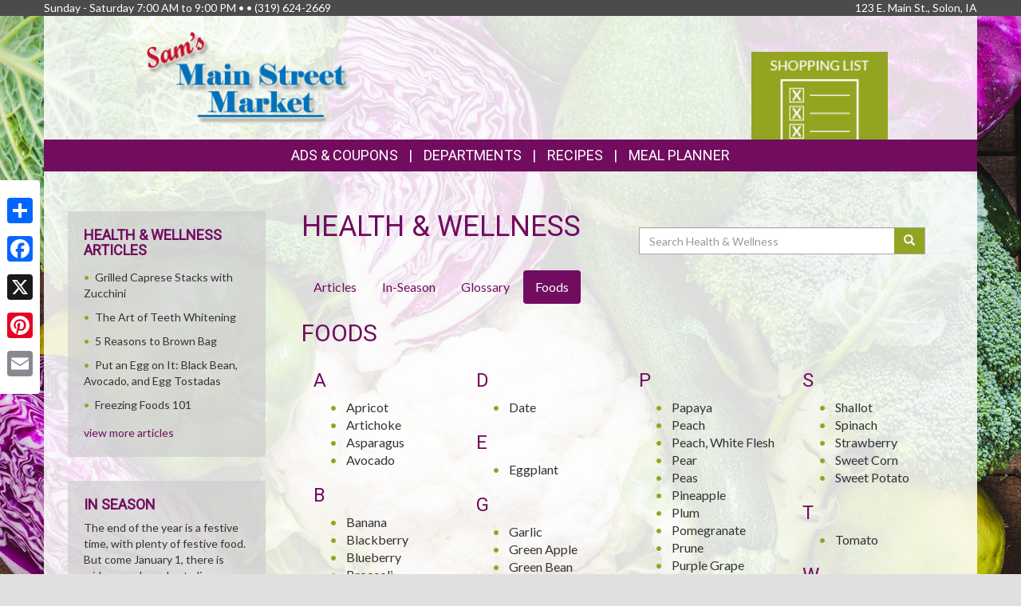

--- FILE ---
content_type: text/html; charset=UTF-8
request_url: https://samsmsm.com/health_wellness/foods
body_size: 11835
content:
<!DOCTYPE html>
<html lang="en">
<head>
    <meta charset="utf-8">
    <meta http-equiv="X-UA-Compatible" content="IE=edge">
    <meta name="viewport" content="width=device-width, initial-scale=1">
    <title>Sam&#039;s Main Street Market  | Health &amp; Wellness | Foods</title>

    <link rel="apple-touch-icon" sizes="180x180" href="/apple-touch-icon.png">
    <link rel="icon" type="image/png" sizes="32x32" href="/favicon-32x32.png">
    <link rel="icon" type="image/png" sizes="16x16" href="/favicon-16x16.png">
    <link rel="manifest" href="/site.webmanifest">
    <link rel="mask-icon" href="/safari-pinned-tab.svg" color="#5bbad5">
    <meta name="msapplication-TileColor" content="#da532c">
    <meta name="theme-color" content="#ffffff">

    <link rel="stylesheet" href="https://maxcdn.bootstrapcdn.com/bootstrap/3.3.7/css/bootstrap.min.css" integrity="sha384-BVYiiSIFeK1dGmJRAkycuHAHRg32OmUcww7on3RYdg4Va+PmSTsz/K68vbdEjh4u" crossorigin="anonymous">
    <link rel="stylesheet" href="https://maxcdn.bootstrapcdn.com/bootstrap/3.3.7/css/bootstrap-theme.min.css" integrity="sha384-rHyoN1iRsVXV4nD0JutlnGaslCJuC7uwjduW9SVrLvRYooPp2bWYgmgJQIXwl/Sp" crossorigin="anonymous">
    <link href="/vendor/Font-Awesome-4.4.0/css/font-awesome.min.css" rel="stylesheet" type="text/css" />

    <!--[if lt IE 9]>
    <script src="https://oss.maxcdn.com/html5shiv/3.7.3/html5shiv.min.js"></script>
    <script src="https://oss.maxcdn.com/respond/1.4.2/respond.min.js"></script>
    <![endif]-->

    <link rel="stylesheet" href="/template-2017/css/main.css?20240712">
    <link rel="stylesheet" href="/template-2017/css/components/feature_sections.css?20260120">
    <link type="text/css" href="/template-2017/css/components/mobileFixedNavbar.css?20240229" rel="stylesheet">
    <link type="text/css" href="/template-2017/css/components/social-share.css" rel="stylesheet">

    <link href="https://fonts.googleapis.com/css?family=Mr+Dafoe" rel="stylesheet">
<link href="https://fonts.googleapis.com/css?family=Lato" rel="stylesheet">
<link href="https://fonts.googleapis.com/css?family=Roboto" rel="stylesheet">

<style type="text/css">

/*
 * -----------------------------------
 *     html elements
 * -----------------------------------
 */

body {
    background: url(//files.mschost.net/wave/css/images/cabbagebroccolicauliflowerbackground_jpg.jpeg) #E2E0DF center center fixed no-repeat;
    background-size: cover;
}

body, html {
    color:#333;
}

h1, h2, h3, h4 {
    color:#710c5f;
}

a, a:link, a:active, a:visited, a:hover {
    color:#710c5f;
}

/*
 * -----------------------------------
 *      typeography
 * -----------------------------------
 */
body,html {
    font-family: 'Lato', Arial, Helvetica, sans-serif;
    font-size:14px;
}

h1, h2, h3, h4, .title {
    font-family: 'Roboto', Arial Narrow, Helvetica, Arial, sans-serif;
    font-weight:100;
    text-transform: uppercase;
}

.main_navigation li.nav_item {
  font-family: 'Roboto', Arial Narrow, Helvetica, Arial, sans-serif;
  line-height: 40px;
  font-size: 18px;
  font-weight:100;
  text-transform: uppercase;
}

@media (max-width: 992px) {
  .main_navigation li.nav_item{
    font-size: 17px;
  }
}
.main_navigation ul.dropdown-menu {
  font-weight:normal;
  text-transform: uppercase;
  font-family: 'Roboto', Arial Narrow, Helvetica, Arial, sans-serif;
  font-size: 14px;
  line-height: 14px;
}

.footer-title {
    font-size: 16px;
    color: #FFF;
}

/*
 * -----------------------------------
 *      class components
 * -----------------------------------
 */

.page-color, .title.page-color, a.page-color-link, a.page-color-link:link, a.page-color-link:active, a.page-color-link:visited, a.page-color-link:hover {
    color:#333;
}

.title, .title_color {
    color:#710c5f;
}

.inverse_header_color {
    background:#710c5f;
    color:#FFF;
}

.title_inverse_color {
    background:#d41bc6;
    color:#FFF;
}

.link_color {
    color:#710c5f;
}

.no-transform {
    text-transform: none;
}

.nav_color, .nav_color a {
    background:#710c5f;
    color:#FFF;
}

.nav_color a:focus, .nav_color a:hover {
    text-decoration: none;
}

.nav_color .dropdown-menu > li > a {
    color: #FFF;
}

.nav_color .dropdown-menu > li > a:focus, .nav_color .dropdown-menu > li > a:hover {
    background:#d41bc6;
}

.nav_hover_color > li > a:focus, .nav_hover_color > li > a:hover {
    text-decoration: none;
    background-color: #d41bc6;
}

.nav_hover_color > li > a {
    display: block;
}

.button_color {
    background:#93a420;
    border-color:#93a420;
    color:#FFF;
}

ul.button_color_list {
    list-style-type: none;
}

ul.button_color_list li:before {
    /* Unicode bullet symbol */
    content: '\2022 ';
    /* Bullet color */
    color: #93a420;
    padding-right: 0.5em;
}

ul.bullet_color_list {
    list-style-type: none;
}

ul.bullet_color_list li:before{
    /* Unicode bullet symbol */
    content: '\2022 ';
    /* Bullet color */
    color: #93a420;
    padding-right: 0.5em;
}

.bullet_color {
    color: #93a420;
}

.feature-section.theme-colored .feature-box.first .feature-box-background, .feature-box.first .feature-box-background.theme-colored {
    background-color: #93a420;
}
.feature-section.theme-colored .feature-box.second .feature-box-background, .feature-box.second .feature-box-background.theme-colored {
    background-color: #a41599;
}
.feature-section.theme-colored .feature-box.third .feature-box-background, .feature-box.third .feature-box-background.theme-colored {
    background-color: #40581d;
}

/*
 * -----------------------------------
 *      bootstrap overrides
 * -----------------------------------
 */
.nav-pills > li.active > a, .nav-pills > li.active > a:focus, .nav-pills > li.active > a:hover {
    color: #fff;
    background-color: #710c5f;
}

.nav > li > a:focus, .nav > li > a:hover {
    color: #fff;
    background-color: #d41bc6;
}

ul.pager a {
    color: #fff;
    background-color: #710c5f;
}

ul.pager a:focus, ul.pager a:hover {
    color: #fff;
    background-color: #d41bc6;
}

.pagination > .active > a, .pagination > .active > a:focus, .pagination > .active > a:hover, .pagination > .active > span, .pagination > .active > span:focus, .pagination > .active > span:hover {
    color: #fff;
    background-color: #710c5f;
    border-color: #710c5f;
}

.pagination > li > a, .pagination > li > span {
    color: #710c5f;
    background-color: #fff;
    border: 1px solid #ddd;
}

.search-box-widget .input-group-btn > .btn {
    background-color:#93a420;
}
/*
 * -----------------------------------
 *      sections
 * -----------------------------------
 */

#pageContainer {
    background:;
}

#pageContent {
    background:rgba(255,255,255,.85) !important;
}


/* if no header color and no wrapper color, use the page_bg-color */
header {
    background:rgba(255,255,255,.85) !important;
}


.swiper-button {
    
    color: #ccc;
}

.swiper-pagination .swiper-pagination-bullet-active {
    
    background: #ccc;
}

#storeAppFooterLogo {
    background-color: #43d4df;
}


#at4-share a.at-share-btn.at-svc-facebook .at-icon-wrapper {
    background-color: #93a420 !important;
}

#at4-share a.at-share-btn.at-svc-twitter .at-icon-wrapper {
    background-color: #a41599 !important;
}

#at4-share a.at-share-btn.at-svc-pinterest_share .at-icon-wrapper {
    background-color: #40581d !important;
}

#at4-share a.at-share-btn.at-svc-compact .at-icon-wrapper {
    background-color: #710c5f !important;
}

</style>

    <script>
var MSCWave = {
    publicApiUrl: "https://samsmsm.com",
    siteDomain: "samsmsm.com",
    siteId: 170182,
    normalizePagePath: function(page_path) {
        if(page_path.substr(0,1) !== '/') {
            page_path = '/' + page_path;
        }
        return page_path;
    },
    getAdminApiUrl: function(page_path) {
        return this.adminApiUrl + this.normalizePagePath(page_path);
    },
    getPublicApiUrl: function(page_path) {
        return this.publicApiUrl + this.normalizePagePath(page_path);
    },
    getWebUrl: function(page_path) {
        return "https://" + this.siteDomain + this.normalizePagePath(page_path);
    }
};
</script>
    <meta name="keywords" content="grocery store, supermarket, fresh produce, deli, local, independent grocer, meat, bakery">
<meta name="description" content="Sam&#039;s Main Street Market  proudly serves the Solon,IA area.  Come in for the best grocery experience in town.  We&#039;re open Sunday - Saturday 7:00 AM to 9:00 PM">

<meta name="referrer" content="always">

<meta name="geo.placename" content="Solon,IA">
<meta name="geo.region" content="US-IA">

        <link type="text/css" href="/template-2017/css/pages/health_wellness.css?20181127" rel="stylesheet">

    

    
</head>
<body>
    
        <!-- Social Media Share Buttons -->
    <div id="social-share-sidebar" class="a2a_kit a2a_kit_size_32 a2a_floating_style a2a_vertical_style">
        <a class="a2a_dd" href="https://www.addtoany.com/share"></a>
        <a class="a2a_button_facebook"></a>
        <a class="a2a_button_x"></a>
        <a class="a2a_button_pinterest"></a>
        <a class="a2a_button_email"></a>
    </div>
    <script defer src="https://static.addtoany.com/menu/page.js"></script>
    
    <aside id="topHeader" class="navbar-fixed-top hidden-sm hidden-xs" role="complementary" aria-label="Store Hours and Location">
    <div class="container">

        <div class="row">

            <div class="left_section" itemscope itemtype="//schema.org/LocalBusiness" aria-label="Store hours and phone number">
                <!-- Monday-Saturday 8:00 am - 7:00pm • Sunday 12:00 am - 4:00 pm • (480) 639-1200 -->
                Sunday - Saturday 7:00 AM to 9:00 PM • •
                <span itemprop="telephone">(319) 624-2669</span>
            </div>

            <div class="right_section" >
                                <div id="store_address" itemscope itemtype="//schema.org/LocalBusiness" aria-label="Store Address">
                123 E. Main St., Solon, IA
                </div>
                            </div>

        </div>

    </div>
</aside> <!-- /top_header -->

    <div id="pageContainer" class="container">

        <header>
            <div id="pageHeader" class="row hidden-xs">
                <div class="col-lg-10 col-lg-offset-1 col-md-12"> <!-- keeps content centered within page_wrap -->
                    <div class="page-header-left col-sm-6" itemscope itemtype="//schema.org/LocalBusiness" aria-label="Store Logo">
                <a href="//samsmsm.com" aria-label="Return to home page">
                    <img itemprop="image logo" class="logo" src="https://files.mschost.net/logos/location/5a84ca78db9a1_25ef87/samslogo.png" aria-hidden="true" alt="" role="presentation">
                </a>
            </div>

    <div class="page-header-right col-sm-6">

        <div class="row">
            <div class="col-sm-12">&nbsp;
            
            

            </div>
        </div>

        <!-- header feature section -->
                    <div id="feature-section-2400052" class="feature-section theme-colored template2017_header_section header-feature-section row ">
    <h2 class="sr-only">Top Features</h2> 
    <ul class="feature-section-container">

                    <li id="feature-box-1750063" class="feature-box template2017_header_section first one-wide" data-box-template="feature_sections.box_content.box_image_content">
    <style>
    #feature-box-1750063 .feature-box-background {
        background-image: url("https://files.mschost.net/wave/images/feature_boxes/template-2017-header/ShoppingList.png");
    }
    #feature-box-1750063 .feature-box-background .inner {
        padding-top: 64.285714285714%; /* height/width of image */
    }

    </style>

<h3 class="sr-only">Shopping List</h3>
<a href="/shopping_list/" target=_self class="">
    <div class="feature-box-background feature-box-image-4063 ">
        <span class="inner">Goto Shopping List</span>
    </div>
</a>
</li>
        
</div>
 
        
    </div>
                </div>
            </div>

            <div id="mobileHeader" class="row visible-xs" style="display:none;">
                <nav class="navbar navbar-default navbar-fixed-top mobile_top_navbar">
    <div class="container">
        <div class="navbar-header">
                        <button type="button" class="navbar-toggle collapsed" data-toggle="collapse" data-target="#mobile_nav_collapsible">
                <span class="sr-only">Toggle navigation</span>
                <span class="icon-bar"></span>
                <span class="icon-bar"></span>
                <span class="icon-bar"></span>
            </button>
            
            <!-- icons for mobile nav bar is a feature section: -->
            <div class="pull-right mobile-navbar-icons">
            <ul id="feature-section-2400053" class="nav navbar-nav mobile-bar pull-right ">
        <li id="feature-box-1750073" class="first one-wide">
    <a href="/shopping_list/">
    <a href="/shopping_list/" >
        <span class="menu-icon" style="background-image: url('https://files.mschost.net/wave/images/feature_boxes/template-2017-mobile-nav/ShoppingList_Icon_mobile_inverse.png')"></span>
        Shopping List
    </a>
</li>
        <li id="feature-box-1750074" class="second one-wide">
    <a href="/ads/">
    <a href="/ads/" >
        <span class="menu-icon" style="background-image: url('https://files.mschost.net/wave/images/feature_boxes/template-2017-mobile-nav/Ads_icon_mobile_inverse.png')"></span>
        Ads
    </a>
</li>
</ul>
 
            </div>

            <!-- logo -->
                        <a class="navbar-brand" href="//samsmsm.com" aria-label="Return to home page">
                            <img class="logo" src="https://files.mschost.net/logos/location/5a84ca78db9a1_25ef87/wave_website/samslogo.png" aria-hidden="true" alt="" role="presentation">
                        </a>
                    </div>

        <!-- collapse menu: -->
        <div id="mobile_nav_collapsible" class="navbar-collapse navbar-default collapse" itemscope itemtype="//schema.org/LocalBusiness">

                        <div class="collapsible-item address">
                                    <strong>Location:</strong> 123 E. Main St., Solon, IA
                    <a href="/location" style="padding-left: 10px;">Map <span class=" glyphicon glyphicon-map-marker"></span></a>
                            </div>

            <div class="collapsible-item store-hours">
                <strong>Hours: </strong>
                Sunday - Saturday 7:00 AM to 9:00 PM •
            </div>

            <div class="collapsible-item phone-number">
                <strong>Phone: </strong>
                <span itemprop="telephone">(319) 624-2669</span>
            </div>

            <div class="collapsible-item menu">
                <strong>Navigation: </strong>
                <nav>
    <h2 class="sr-only">Mobile Navigation</h2>
    <ul class="nav nav-default menu">
                    <li class="nav_item nav_item_28 ">
            Ads &amp; Coupons:
            <ul class="nav nav-default menu">
                                <li class="nav_item nav_item_28 ">
                    <a href="/ads" >Ad Specials</a>
                </li>
                                <li class="nav_item nav_item_28 ">
                    <a href="/coupons" >Online Coupons</a>
                </li>
                            </ul>
        </li>
                            <li class="nav_item nav_item_223 ">
            <a href="/content/smartmeals" target="">SmartMeals</a>
        </li>
                            <li class="nav_item nav_item_4 ">
            <a href="/jobs" target="">Career Opportunities</a>
        </li>
                            <li class="nav_item nav_item_2 ">
            <a href="/about" target="">About Us</a>
        </li>
                            <li class="nav_item nav_item_7 ">
            <a href="/recipes" target="">Recipes</a>
        </li>
                            <li class="nav_item nav_item_8 ">
            <a href="/health_wellness" target="">Health &amp; Wellness</a>
        </li>
                            <li class="nav_item nav_item_10 ">
            <a href="/news" target="">News</a>
        </li>
                            <li class="nav_item nav_item_12 ">
            <a href="/wine_pairing" target="">Wine Pairing</a>
        </li>
                            <li class="nav_item nav_item_13 ">
            <a href="/links" target="">Links Page</a>
        </li>
                            <li class="nav_item nav_item_16 ">
            <a href="/events" target="">Events</a>
        </li>
                            <li class="nav_item nav_item_15 ">
            <a href="/shopping_list" target="">Shopping List</a>
        </li>
                            <li class="nav_item nav_item_17 ">
            <a href="/planner" target="">Meal Planner</a>
        </li>
                            <li class="nav_item nav_item_19 ">
            <a href="/departments" target="">Departments</a>
        </li>
                            <li class="nav_item nav_item_22 ">
            <a href="/contact" target="">Contact</a>
        </li>
                </ul>
</nav>
             </div>

            <div class="collapsible-item close">
                <a data-toggle="collapse" data-target="#mobile_nav_collapsible" href="#">close</a>
            </div>

        </div>
        <!--/#mobile_nav_collapsible -->
    </div>
    <!--/.container -->
</nav>


            </div>

            <div id="mainNav" class="row hidden-xs">
                <nav class="navbar main_navigation">
    <h2 class="sr-only">Featured Links</h2>
    <ul class="inline-nav nav_color">
                    <li class="nav_item nav_item_28 dropdown">
            <a class="dropdown-toggle" href="#" data-toggle="dropdown" role="button" aria-haspopup="true" aria-expanded="false">Ads &amp; Coupons</a>
            <ul class="dropdown-menu nav_color">
                                <li>
                    <a href="/ads" target="">Ad Specials</a>
                </li>
                                <li>
                    <a href="/coupons" target="">Online Coupons</a>
                </li>
                            </ul>
        </li>
                            <li class="nav_item nav_item_29 dropdown">
            <a class="dropdown-toggle" href="#" data-toggle="dropdown" role="button" aria-haspopup="true" aria-expanded="false">Departments</a>
            <ul class="dropdown-menu nav_color">
                                <li>
                    <a href="/departments/service" target="">Store Services</a>
                </li>
                                <li>
                    <a href="/departments/meat" target="">Quality Meat</a>
                </li>
                                <li>
                    <a href="/departments/produce" target="">Bountiful Produce</a>
                </li>
                                <li>
                    <a href="/departments/bakery" target="">Fresh Bakery</a>
                </li>
                                <li>
                    <a href="/departments/deli" target="">Delectable Deli</a>
                </li>
                            </ul>
        </li>
                            <li class="nav_item nav_item_7">
            <a href="/recipes" target="">Recipes</a>
        </li>
                            <li class="nav_item nav_item_17">
            <a href="/planner" target="">Meal Planner</a>
        </li>
                </ul>
</nav>                 
            </div>
        </header>

        <div id="pageContent" class="row">

                <div class="col-md-9 col-md-push-3 content-main health_wellness">
        
    <main role="main" aria-labelledby="layout_title">

        <div class="col-md-6">
            <h1 id="layout_title">Health &amp; Wellness</h1>
        </div>

        <div class="search-box-widget col-md-6 col-sm-12">
            <form action="/health_wellness/search" method="GET" role="search" class="form-inline" style="margin-bottom: 20px;">
                <div class="input-group" style="margin-top: 20px;width: 100%">
                    <label class="sr-only" for="hw-srch-input">Search</label>
                    <input class="form-control" placeholder="Search Health &amp; Wellness" name="srch" value="" id="hw-srch-input" type="text" aria-label="Search Health &amp; Wellness">
                    <div class="input-group-btn">
                        <button class="btn button_color" type="submit" aria-label="Submit your search"><span class="glyphicon glyphicon-search" aria-hidden="true" role="presentation"></span></button>
                    </div>
                </div>
            </form>
        </div>

        <div class="col-xs-12">
        <nav role="navigation" class="health_wellness_subnav" aria-label="Choose a section in health and wellness">
    <ul class="nav nav-pills" role="tablist">
        <li role="presentation" class=""><a href="/health_wellness/articles" role="tab" aria-selected="false">Articles</a></li>
        <li role="presentation" class=""><a href="/health_wellness/in-season" role="tab" aria-selected="false">In-Season</a></li>
        <li role="presentation" class=""><a href="/health_wellness/glossary" role="tab" aria-selected="false">Glossary</a></li>
        <li role="presentation" class="active"><a href="/health_wellness/foods" role="tab" aria-selected="true">Foods</a></li>
        
    </ul>
</nav>
        </div>

        <div class="col-xs-12">
        
<h2>Foods</h2>


<div class="foods-list">
    <ul class='foods-list-columns'>
            <li class="foods-list-column">
            <div class="col-md-3 col-sm-6 col-xs-12 glossBox">
                <ul class="foods-list-sections">
                                    
                                        <li class="foods-list-section">
                        <h3 class="foods-list-section-subheading">A</h3>
                        <ul class="foods-list-section-items bullet_color_list">
                    
                    
                                    
                    
                                                <li class="foods-list-section-item">
                                <a href="/health_wellness/foods/apricot" title="These sweet and juicy orange fruits can help fight maladies, including heart disease. Ounce for ounce, dried apricots, compared to..." class="page-color-link">Apricot</a>
                            </li>
                    
                                    
                    
                                                <li class="foods-list-section-item">
                                <a href="/health_wellness/foods/artichoke" title="Fat free and a good source of vitamin C, this tasty veggie also contains cynarin." class="page-color-link">Artichoke</a>
                            </li>
                    
                                    
                    
                                                <li class="foods-list-section-item">
                                <a href="/health_wellness/foods/asparagus" title="With 60% RDI of folic acid, asparagus is also a great source of vitamins A and C, as well as..." class="page-color-link">Asparagus</a>
                            </li>
                    
                                    
                    
                                                <li class="foods-list-section-item">
                                <a href="/health_wellness/foods/avocado" title="With a healthy content of folate, avocados are also one of the best sources of heart-healthy monounsaturated fat." class="page-color-link">Avocado</a>
                            </li>
                    
                                                            
                        </ul>
                    </li>
                    
                                        <li class="foods-list-section">
                        <h3 class="foods-list-section-subheading">B</h3>
                        <ul class="foods-list-section-items bullet_color_list">
                    
                    
                                    
                    
                                                <li class="foods-list-section-item">
                                <a href="/health_wellness/foods/banana" title="A favorite white fruit, bananas contain 11%RDI of potassium, are a source of vitamin B6, and provide 1.6 grams of..." class="page-color-link">Banana</a>
                            </li>
                    
                                    
                    
                                                <li class="foods-list-section-item">
                                <a href="/health_wellness/foods/blackberry" title="High in fiber and folate, blackberries are also a good source of vitamin C and contain small amounts of iron,..." class="page-color-link">Blackberry</a>
                            </li>
                    
                                    
                    
                                                <li class="foods-list-section-item">
                                <a href="/health_wellness/foods/blueberry" title="Blueberries can help reduce the risk of urinary tract infection, and their high antioxidant level helps reduce the buildup of..." class="page-color-link">Blueberry</a>
                            </li>
                    
                                    
                    
                                                <li class="foods-list-section-item">
                                <a href="/health_wellness/foods/broccoli" title="A good source of vitamin A, this healthy green veggie is a source of folate, and supplies 220% recommended daily..." class="page-color-link">Broccoli</a>
                            </li>
                    
                                                            
                        </ul>
                    </li>
                    
                                        <li class="foods-list-section">
                        <h3 class="foods-list-section-subheading">C</h3>
                        <ul class="foods-list-section-items bullet_color_list">
                    
                    
                                    
                    
                                                <li class="foods-list-section-item">
                                <a href="/health_wellness/foods/cabbage" title="Contributing potassium, folate and beta carotene to the diet, half a head of cabbage also contains 70% RDI of vitamin..." class="page-color-link">Cabbage</a>
                            </li>
                    
                                    
                    
                                                <li class="foods-list-section-item">
                                <a href="/health_wellness/foods/cantaloupe" title="This sweet and juicy melon has a high amount of beta-carotene, which coverts to 100% the recommended daily intake for..." class="page-color-link">Cantaloupe</a>
                            </li>
                    
                                    
                    
                                                <li class="foods-list-section-item">
                                <a href="/health_wellness/foods/carrot" title="An excellent source of vitamin A, carrots are also high in carotenoids." class="page-color-link">Carrot</a>
                            </li>
                    
                                    
                    
                                                <li class="foods-list-section-item">
                                <a href="/health_wellness/foods/cauliflower" title="With folate, potassium and vitamin B6, cauliflower  contains bioflavonoids and indoles, and supplies 100%RDI of vitamin C." class="page-color-link">Cauliflower</a>
                            </li>
                    
                                    
                    
                                                <li class="foods-list-section-item">
                                <a href="/health_wellness/foods/cherry" title="Fat free and low in calories, cherries are  high in potassium, vitamin C and B complex. They&#039;re also a sweet..." class="page-color-link">Cherry</a>
                            </li>
                    
                                    
                    
                                                <li class="foods-list-section-item">
                                <a href="/health_wellness/foods/cranberry" title="Terrifically tart, these scarlet-colored berries are a good source of an antioxidant compound called elagic acid, and contain flavonoids, quercetin..." class="page-color-link">Cranberry</a>
                            </li>
                    
                                    
                    
                                                <li class="foods-list-section-item">
                                <a href="/health_wellness/foods/cucumber" title="Cucumbers contain folate, potassium and terpenes, which are phytochemicals that stimulate anticancer enzymes. They&#039;re a low-calorie source of vitamin C,..." class="page-color-link">Cucumber</a>
                            </li>
                    
                                </ul>
            </div>
        </li>
            <li class="foods-list-column">
            <div class="col-md-3 col-sm-6 col-xs-12 glossBox">
                <ul class="foods-list-sections">
                                    
                                        <li class="foods-list-section">
                        <h3 class="foods-list-section-subheading">D</h3>
                        <ul class="foods-list-section-items bullet_color_list">
                    
                    
                                    
                    
                                                <li class="foods-list-section-item">
                                <a href="/health_wellness/foods/date" title="An excellent source of iron and potassium, dates can help fight anemia and fatigue, and contain folate and vitamin B6." class="page-color-link">Date</a>
                            </li>
                    
                                                            
                        </ul>
                    </li>
                    
                                        <li class="foods-list-section">
                        <h3 class="foods-list-section-subheading">E</h3>
                        <ul class="foods-list-section-items bullet_color_list">
                    
                    
                                    
                    
                                                <li class="foods-list-section-item">
                                <a href="/health_wellness/foods/eggplant" title="With only 25 calories per serving, healthy eggplant also contains dietary fiber, vitamin C, iron and potassium." class="page-color-link">Eggplant</a>
                            </li>
                    
                                                            
                        </ul>
                    </li>
                    
                                        <li class="foods-list-section">
                        <h3 class="foods-list-section-subheading">G</h3>
                        <ul class="foods-list-section-items bullet_color_list">
                    
                    
                                    
                    
                                                <li class="foods-list-section-item">
                                <a href="/health_wellness/foods/garlic" title="Garlic contains allyl sulfides, which can depress the growth of human cancer cells. Garlic can also protect against tumors and..." class="page-color-link">Garlic</a>
                            </li>
                    
                                    
                    
                                                <li class="foods-list-section-item">
                                <a href="/health_wellness/foods/green apple" title="Eating 3 grams of soluble fiber a day can help protect against heart disease, and lower cholesterol levels. One large..." class="page-color-link">Green Apple</a>
                            </li>
                    
                                    
                    
                                                <li class="foods-list-section-item">
                                <a href="/health_wellness/foods/green bean" title="With folate and the phytochemicals coumarin and quercetin, which are thought to reduce incidences of cancer, green beans are also..." class="page-color-link">Green Bean</a>
                            </li>
                    
                                    
                    
                                                <li class="foods-list-section-item">
                                <a href="/health_wellness/foods/green grape" title="Green grapes contain phytochemicals that serve as antioxidants, which are believed to prevent cell damage. Grapes also supply 25% RDI..." class="page-color-link">Green Grape</a>
                            </li>
                    
                                    
                    
                                                <li class="foods-list-section-item">
                                <a href="/health_wellness/foods/green pepper" title="Peppers that are deeply green in color contain bioflavonoids and phenolic acids. They&#039;re also an excellent source of vitamin C!" class="page-color-link">Green Pepper</a>
                            </li>
                    
                                                            
                        </ul>
                    </li>
                    
                                        <li class="foods-list-section">
                        <h3 class="foods-list-section-subheading">H</h3>
                        <ul class="foods-list-section-items bullet_color_list">
                    
                    
                                    
                    
                                                <li class="foods-list-section-item">
                                <a href="/health_wellness/foods/honeydew" title="High in potassium, sweet honeydew also has 45% RDI of vitamin C." class="page-color-link">Honeydew</a>
                            </li>
                    
                                                            
                        </ul>
                    </li>
                    
                                        <li class="foods-list-section">
                        <h3 class="foods-list-section-subheading">K</h3>
                        <ul class="foods-list-section-items bullet_color_list">
                    
                    
                                    
                    
                                                <li class="foods-list-section-item">
                                <a href="/health_wellness/foods/kiwi" title="A leading source of potassium, and a good source of vitamin E, folic acid, copper and manganese, kiwi is also..." class="page-color-link">Kiwi</a>
                            </li>
                    
                                                            
                        </ul>
                    </li>
                    
                                        <li class="foods-list-section">
                        <h3 class="foods-list-section-subheading">L</h3>
                        <ul class="foods-list-section-items bullet_color_list">
                    
                    
                                    
                    
                                                <li class="foods-list-section-item">
                                <a href="/health_wellness/foods/lettuce" title="Leaf lettuce offers 40% RDI of vitamin A. Lettuce such as Romaine also contains folate. These are some healthy greens!" class="page-color-link">Lettuce</a>
                            </li>
                    
                                                            
                        </ul>
                    </li>
                    
                                        <li class="foods-list-section">
                        <h3 class="foods-list-section-subheading">M</h3>
                        <ul class="foods-list-section-items bullet_color_list">
                    
                    
                                    
                    
                                                <li class="foods-list-section-item">
                                <a href="/health_wellness/foods/mango" title="Mangoes, another favorite orange fruit, rank third behind Papaya for nutrient density, and are a source of vitamin C. They..." class="page-color-link">Mango</a>
                            </li>
                    
                                    
                    
                                                <li class="foods-list-section-item">
                                <a href="/health_wellness/foods/mushroom" title="Containing pantothenate, riboflavin and terpenes, mushrooms are a source of niacin, copper and selenium." class="page-color-link">Mushroom</a>
                            </li>
                    
                                                            
                        </ul>
                    </li>
                    
                                        <li class="foods-list-section">
                        <h3 class="foods-list-section-subheading">N</h3>
                        <ul class="foods-list-section-items bullet_color_list">
                    
                    
                                    
                    
                                                <li class="foods-list-section-item">
                                <a href="/health_wellness/foods/nectarine" title="These sweet and juicy orange fruits can help fight maladies, including heart disease. Nectarines are a source of vitamin C..." class="page-color-link">Nectarine</a>
                            </li>
                    
                                    
                    
                                                <li class="foods-list-section-item">
                                <a href="/health_wellness/foods/nectarine, white flesh" title="Juicy white nectarines have higher levels of dietary fibers than their orange relatives." class="page-color-link">Nectarine, White Flesh</a>
                            </li>
                    
                                                            
                        </ul>
                    </li>
                    
                                        <li class="foods-list-section">
                        <h3 class="foods-list-section-subheading">O</h3>
                        <ul class="foods-list-section-items bullet_color_list">
                    
                    
                                    
                    
                                                <li class="foods-list-section-item">
                                <a href="/health_wellness/foods/onion" title="In the same family as garlic, white onions are high in vitamin C and contain quercitin. The oil found in..." class="page-color-link">Onion</a>
                            </li>
                    
                                    
                    
                                                <li class="foods-list-section-item">
                                <a href="/health_wellness/foods/orange" title="With folate and potassium, oranges are also a source of calcium, magnesium and fiber, as well as flavonoids such as..." class="page-color-link">Orange</a>
                            </li>
                    
                                </ul>
            </div>
        </li>
            <li class="foods-list-column">
            <div class="col-md-3 col-sm-6 col-xs-12 glossBox">
                <ul class="foods-list-sections">
                                    
                                        <li class="foods-list-section">
                        <h3 class="foods-list-section-subheading">P</h3>
                        <ul class="foods-list-section-items bullet_color_list">
                    
                    
                                    
                    
                                                <li class="foods-list-section-item">
                                <a href="/health_wellness/foods/papaya" title="Papayas rank second in the list of most nutrient-dense fruits, with 150% recommended daily intake of vitamin C and 75%..." class="page-color-link">Papaya</a>
                            </li>
                    
                                    
                    
                                                <li class="foods-list-section-item">
                                <a href="/health_wellness/foods/peach" title="These sweet and juicy orange fruits can help fight maladies, including heart disease. Peaches offer a good amount of vitamin..." class="page-color-link">Peach</a>
                            </li>
                    
                                    
                    
                                                <li class="foods-list-section-item">
                                <a href="/health_wellness/foods/peach, white flesh" title="White flesh peaches are a good source of potassium." class="page-color-link">Peach, White Flesh</a>
                            </li>
                    
                                    
                    
                                                <li class="foods-list-section-item">
                                <a href="/health_wellness/foods/pear" title="Green pears have 4 grams of dietary fiber, along with vitamin C and 201 mg of potassium." class="page-color-link">Pear</a>
                            </li>
                    
                                    
                    
                                                <li class="foods-list-section-item">
                                <a href="/health_wellness/foods/peas" title="A good source of vitamin A, peas  contain the protein thiamine, as well as riboflavin, iron and potassium. Peas also..." class="page-color-link">Peas</a>
                            </li>
                    
                                    
                    
                                                <li class="foods-list-section-item">
                                <a href="/health_wellness/foods/pineapple" title="With valuable amounts of thiamin, folate, vitamin B6, iron and magnesium, pineapples are a delicious source of soluble fiber, and..." class="page-color-link">Pineapple</a>
                            </li>
                    
                                    
                    
                                                <li class="foods-list-section-item">
                                <a href="/health_wellness/foods/plum" title="High in vitamin C, plums contain some potassium, as well as riboflavin and other B vitamins." class="page-color-link">Plum</a>
                            </li>
                    
                                    
                    
                                                <li class="foods-list-section-item">
                                <a href="/health_wellness/foods/pomegranate" title="Supplying 8% of the recommended daily intake of carbohydrates, this cholesterol and fat free fruit is a good source of..." class="page-color-link">Pomegranate</a>
                            </li>
                    
                                    
                    
                                                <li class="foods-list-section-item">
                                <a href="/health_wellness/foods/prune" title="Very high in antioxidants and a good source of vitamin A, dried plums and raisins also contain vitamin E, potassium,..." class="page-color-link">Prune</a>
                            </li>
                    
                                    
                    
                                                <li class="foods-list-section-item">
                                <a href="/health_wellness/foods/purple grape" title="Free of fat, saturated fat, cholesterol and sodium, purple grapes are a healthy source of vitamin C, and are high..." class="page-color-link">Purple Grape</a>
                            </li>
                    
                                    
                    
                                                <li class="foods-list-section-item">
                                <a href="/health_wellness/foods/purple potato" title="Purple potatoes contain the antioxidant glutathione and all of the nutrients of other potatoes. And did you know that one..." class="page-color-link">Purple Potato</a>
                            </li>
                    
                                                            
                        </ul>
                    </li>
                    
                                        <li class="foods-list-section">
                        <h3 class="foods-list-section-subheading">R</h3>
                        <ul class="foods-list-section-items bullet_color_list">
                    
                    
                                    
                    
                                                <li class="foods-list-section-item">
                                <a href="/health_wellness/foods/radicchio" title="Low in calories and sodium, this flavorful red-leafed lettuce is a good source of vitamin C, and free of cholesterol..." class="page-color-link">Radicchio</a>
                            </li>
                    
                                    
                    
                                                <li class="foods-list-section-item">
                                <a href="/health_wellness/foods/raisin" title="Very high in antioxidants and a good source of vitamin A, dried plums and raisins also contain vitamin E, potassium,..." class="page-color-link">Raisin</a>
                            </li>
                    
                                    
                    
                                                <li class="foods-list-section-item">
                                <a href="/health_wellness/foods/red apple" title="Apples can help reduce the risk of many diseases, including cancer, asthma and heart disease. Apples are a great source..." class="page-color-link">Red Apple</a>
                            </li>
                    
                                    
                    
                                                <li class="foods-list-section-item">
                                <a href="/health_wellness/foods/red grapefruit" title="Red grapefruits supply 110% of the recommended daily intake of vitamin C! They are also a good source of vitamin..." class="page-color-link">Red Grapefruit</a>
                            </li>
                    
                                    
                    
                                                <li class="foods-list-section-item">
                                <a href="/health_wellness/foods/red grapes" title="A good source of vitamin C, red grapes contain the phytonutrients resveratrol, quercetin, anthocyanin and catechin, making them a nutritious..." class="page-color-link">Red Grapes</a>
                            </li>
                    
                                    
                    
                                                <li class="foods-list-section-item">
                                <a href="/health_wellness/foods/red pepper" title="Containing phytochemicals including coumarins, red peppers are also an excellent source of vitamins C and A." class="page-color-link">Red Pepper</a>
                            </li>
                    
                                </ul>
            </div>
        </li>
            <li class="foods-list-column">
            <div class="col-md-3 col-sm-6 col-xs-12 glossBox">
                <ul class="foods-list-sections">
                                    
                                        <li class="foods-list-section">
                        <h3 class="foods-list-section-subheading">S</h3>
                        <ul class="foods-list-section-items bullet_color_list">
                    
                    
                                    
                    
                                                <li class="foods-list-section-item">
                                <a href="/health_wellness/foods/shallot" title="Shallots contain allyl sulfides, which can depress the growth of human cancer cells." class="page-color-link">Shallot</a>
                            </li>
                    
                                    
                    
                                                <li class="foods-list-section-item">
                                <a href="/health_wellness/foods/spinach" title="Spinach contains 70% RDI of vitamin A, 25% of vitamin C and 20% of iron. These are some healthy greens!" class="page-color-link">Spinach</a>
                            </li>
                    
                                    
                    
                                                <li class="foods-list-section-item">
                                <a href="/health_wellness/foods/strawberry" title="Like all red fruits, strawberries contain lycopene and antioxidants. They\’re also a great source of vitamin C and do not..." class="page-color-link">Strawberry</a>
                            </li>
                    
                                    
                    
                                                <li class="foods-list-section-item">
                                <a href="/health_wellness/foods/sweet corn" title="This favorite yellow vegetable is high in vitamin A, and is also a good source of vitamins B and C..." class="page-color-link">Sweet Corn</a>
                            </li>
                    
                                    
                    
                                                <li class="foods-list-section-item">
                                <a href="/health_wellness/foods/sweet potato" title="Super nutritious with vitamins A and C, folate, iron, copper, calcium and fiber, sweet potatoes are loved for their flavor..." class="page-color-link">Sweet Potato</a>
                            </li>
                    
                                                            
                        </ul>
                    </li>
                    
                                        <li class="foods-list-section">
                        <h3 class="foods-list-section-subheading">T</h3>
                        <ul class="foods-list-section-items bullet_color_list">
                    
                    
                                    
                    
                                                <li class="foods-list-section-item">
                                <a href="/health_wellness/foods/tomato" title="Supplying 50% of the recommended daily intake of vitamin C and 20% of vitamin A, tomatoes are low in fat..." class="page-color-link">Tomato</a>
                            </li>
                    
                                                            
                        </ul>
                    </li>
                    
                                        <li class="foods-list-section">
                        <h3 class="foods-list-section-subheading">W</h3>
                        <ul class="foods-list-section-items bullet_color_list">
                    
                    
                                    
                    
                                                <li class="foods-list-section-item">
                                <a href="/health_wellness/foods/watermelon" title="Low in saturated fat and high in lycopene, sweet and juicy watermelon contains vitamin A, B6 and vitamin C." class="page-color-link">Watermelon</a>
                            </li>
                    
                                    
                    
                                                <li class="foods-list-section-item">
                                <a href="/health_wellness/foods/white potato" title="Packed with minerals such as niacin, iron, magnesium and some zinc, potatoes are a good source of vitamin B6 and..." class="page-color-link">White Potato</a>
                            </li>
                    
                                                            
                        </ul>
                    </li>
                    
                                        <li class="foods-list-section">
                        <h3 class="foods-list-section-subheading">Y</h3>
                        <ul class="foods-list-section-items bullet_color_list">
                    
                    
                                    
                    
                                                <li class="foods-list-section-item">
                                <a href="/health_wellness/foods/yellow potato" title="Did you know that yellow potatoes contain more potassium than bananas? They&#039;re also high in vitamin C, and a good..." class="page-color-link">Yellow Potato</a>
                            </li>
                    
                                </ul>
            </div>
        </li>
        </ul>
</div>

        </div>

    </main>
        <div class="clearfix"></div>
    </div>

    <div class="col-md-3 col-md-pull-9 content-left ">
        
            <aside class="left-sidebar health-articles" role="complementary" aria-labelledby="articles_sidebar_title">

    <h2 id="articles_sidebar_title">
    Health &amp;  Wellness Articles
    </h2>

    <ul class="list button_color_list">
            <li><a href="https://samsmsm.com/health_wellness/articles/314/grilled-caprese-stacks-with-zucchini">Grilled Caprese Stacks with Zucchini</a></li>
            <li><a href="https://samsmsm.com/health_wellness/articles/212/the-art-of-teeth-whitening">The Art of Teeth Whitening</a></li>
            <li><a href="https://samsmsm.com/health_wellness/articles/329/5-reasons-to-brown-bag">5 Reasons to Brown Bag</a></li>
            <li><a href="https://samsmsm.com/health_wellness/articles/344/put-an-egg-on-it-black-bean-avocado-and-egg-tostadas">Put an Egg on It: Black Bean, Avocado, and Egg Tostadas</a></li>
            <li><a href="https://samsmsm.com/health_wellness/articles/315/freezing-foods-101">Freezing Foods 101</a></li>
        </ul>

    <div>
        <a href="/health_wellness/articles" class="moreLink">view more articles</a>
    </div>

</aside>    
            <aside class="left-sidebar in-season" role="complementary" aria-labelledby="in_season_sidebar_title">
    <h2 id="in_season_sidebar_title">
        In Season
    </h2>

    <p style="">The end of the year is a festive time, with plenty of festive food. But come January 1, there is widespread resolve to live healthier lives, and make healthier choices about what, and how much we are eating. There is no need to sacrifice enjoyment of your food simply because you are shifting to a healthier menu. Work with winter&#039;s refreshing variety of fresh produce and add some new spices for flavor sensations that are sure to keep things interesting. </p><a href="/health_wellness/in-season">view in-season produce</a>
</aside>    
    <aside class="left-sidebar recipes" role="complementary" aria-labelledby="recipes_sidebar_title">

    <h2 id="recipes_sidebar_title">
        Seasonal Recipes
    </h2>

    <ul class="recipe-list button_color_list">
            <li><a rel="nofollow" href="https://samsmsm.com/recipes/13950/pot-roast-with-onions-carrots-and-potatoes">Pot Roast with Onions, Carrots and Potatoes</a></li>
            <li><a rel="nofollow" href="https://samsmsm.com/recipes/351/baked-potato-soup">Baked Potato Soup</a></li>
            <li><a rel="nofollow" href="https://samsmsm.com/recipes/19138/garlic-and-sage-roasted-pork">Garlic and Sage Roasted Pork</a></li>
            <li><a rel="nofollow" href="https://samsmsm.com/recipes/19449/delicious-hot-chocolate">Delicious Hot Chocolate</a></li>
            <li><a rel="nofollow" href="https://samsmsm.com/recipes/17726/hearty-pot-roast">Hearty Pot Roast</a></li>
            <li><a rel="nofollow" href="https://samsmsm.com/recipes/604/creamy-lentil-and-carrot-soup">Creamy Lentil and Carrot Soup</a></li>
        </ul>

</aside>

    <aside class="left-sidebar colors" role="complementary" aria-labelledby="colors_sidebar_title">
    <h2 id="colors_sidebar_title">
        Produce Color
    </h2>
    <p>Produce that share color often share health benefits. Learn about eating by color!</p>
    <ul class="produce-colors-list">
        <li class="blue"><a href="/health_wellness/colors/blue">Blue</a></li>
        <li class="red"><a href="/health_wellness/colors/red">Red</a></li>
        <li class="green"><a href="/health_wellness/colors/green">Green</a></li>
        <li class="white"><a href="/health_wellness/colors/white">White</a></li>
        <li class="orange"><a href="/health_wellness/colors/orange">Orange</a></li>
    </ul>
</aside>
            <aside class="left-sidebar glossary-terms" role="complementary" aria-labelledby="glossary_sidebar_title">
    <h2 id="glossary_sidebar_title">
        Glossary of Terms
    </h2>

    <ul class="list button_color_list">
            
                <li><a href="/health_wellness/glossary/phytochemicals">phytochemicals</a></li>
            
                <li><a href="/health_wellness/glossary/calcium">calcium</a></li>
            
                <li><a href="/health_wellness/glossary/flavonoids">flavonoids</a></li>
            
                <li><a href="/health_wellness/glossary/papain">papain</a></li>
            
                <li><a href="/health_wellness/glossary/manganese">manganese</a></li>
            
                <li><a href="/health_wellness/glossary/elegiac-acid">elegiac acid</a></li>
            
                <li><a href="/health_wellness/glossary/quercetin">quercetin</a></li>
            
                <li><a href="/health_wellness/glossary/b-complex">B complex</a></li>
            
                <li><a href="/health_wellness/glossary/monounsaturated-fat">monounsaturated fat</a></li>
            
                <li><a href="/health_wellness/glossary/pantothenic-acid">pantothenic acid</a></li>
        </ul>

    <a href="/health_wellness/glossary" class="moreLink">view all glossary terms</a>

</aside>    
        <div class="clearfix"></div>
    </div>
            <div class="clearfix"></div>

        </div>

    </div>
    <!-- /#pageContainer -->
    <div id="pageContainerSpacer"></div>

    

    <footer>

        <div class="container">

            <div class="row">
                <div class="footer_nav_container col-sm-7 hidden-sm hidden-xs">
                
                <nav class="footer-categorized-menu" aria-label="Full Site Menu">
    <h2 class="sr-only">Full Site Menu</h2>
    <ul class="col-sm-3">
                    <li class="nav_item nav_item_36">
            <div class="category-header">Our Store</div>
                        <ul class="group-list">
                                <li>
                    <a href="/about" target="" class="footer_nav_item_link">About Us</a>
                </li>
                                                <li>
                    <a href="/location" target="" class="footer_nav_item_link">Location</a>
                </li>
                                                <li>
                    <a href="/departments" target="" class="footer_nav_item_link">Departments</a>
                </li>
                                                <li>
                    <a href="/contact" target="" class="footer_nav_item_link">Contact</a>
                </li>
                                            </ul>
        </li>
                                        </ul>
            <ul class="col-sm-3">
                                        <li class="nav_item nav_item_37">
            <div class="category-header">Features</div>
                        <ul class="group-list">
                                <li>
                    <a href="/recipes" target="" class="footer_nav_item_link">Recipes</a>
                </li>
                                                <li>
                    <a href="/health_wellness" target="" class="footer_nav_item_link">Health &amp; Wellness</a>
                </li>
                                                <li>
                    <a href="/wine_pairing" target="" class="footer_nav_item_link">Wine Pairing</a>
                </li>
                                                <li>
                    <a href="/links" target="" class="footer_nav_item_link">Links Page</a>
                </li>
                                                <li>
                    <a href="/planner" target="" class="footer_nav_item_link">Meal Planner</a>
                </li>
                                                <li>
                    <a href="/shopping_list" target="" class="footer_nav_item_link">Shopping List</a>
                </li>
                                            </ul>
        </li>
                                        </ul>
            <ul class="col-sm-3">
                                        <li class="nav_item nav_item_28">
            <div class="category-header">Ads &amp; Coupons</div>
                        <ul class="group-list">
                                <li>
                    <a href="/ads" target="" class="footer_nav_item_link">Ad Specials</a>
                </li>
                                                <li>
                    <a href="/coupons" target="" class="footer_nav_item_link">Online Coupons</a>
                </li>
                                            </ul>
        </li>
                                    <li class="nav_item nav_item_10">
            <a class="footer_nav_item_link" href="/news" target="">News</a>
        </li>
                                            <li class="nav_item nav_item_16">
            <a class="footer_nav_item_link" href="/events" target="">Events</a>
        </li>
                                                </ul>
            <ul class="col-sm-3">
                                        <li class="nav_item nav_item_4">
            <a class="footer_nav_item_link" href="/jobs" target="">Career Opportunities</a>
        </li>
                                </ul>
</nav>
                 </div>

                                <div class="store_app_container col-md-3 col-xs-8 text-center">
                                            <section id="storeAppFooterNav" role="region" aria-label="Our Mobile App">
    <h2 class="footer-title col-xs-12 text-left">Download Our App</h2>

    <div class="col-md-5 col-xs-6">
        <img id="storeAppFooterLogo" src="https://nfc.mschost.net/images/Bright_Aisle_Logo.png" alt="Store app logo" />
    </div>

    <div class="col-md-7 col-xs-6">
        <a id="storeAppFooterAppleStoreLink" class="app_store_badge" href="https://itunes.apple.com/us/app/smartwhisk-grocery-shopping/id965368381" target="_blank" title="Download our mobile app from the Apple Store">
            <span class="sr-only">Download our mobile app from the Apple Store</span>
        </a>
    </div>

    <div class="col-md-7 col-xs-6">
        <a id="storeAppFooterGooglePlayLink" class="app_store_badge" href="https://play.google.com/store/apps/details?id=com.mediasolutionscorp.storeapp" target="_blank" title="Download our mobile app from Google Play">
            <span class="sr-only">Download our mobile app from Google Play</span>
        </a>
    </div>
</section>
                                    </div>
                
                <div class="social_icons_container col-md-2 col-xs-4 pull-right text-right">
                    <section id="socialMediaLinks" role="region" aria-label="Social Media Links">

    </section>
                </div>
            </div>

            <div class="row">
                <div class="footer_nav_container visible-sm" style="display:none;">
                
                <nav class="footer-categorized-menu" aria-label="Full Site Menu">
    <h2 class="sr-only">Full Site Menu</h2>
    <ul class="col-sm-3">
                    <li class="nav_item nav_item_36">
            <div class="category-header">Our Store</div>
                        <ul class="group-list">
                                <li>
                    <a href="/about" target="" class="footer_nav_item_link">About Us</a>
                </li>
                                                <li>
                    <a href="/location" target="" class="footer_nav_item_link">Location</a>
                </li>
                                                <li>
                    <a href="/departments" target="" class="footer_nav_item_link">Departments</a>
                </li>
                                                <li>
                    <a href="/contact" target="" class="footer_nav_item_link">Contact</a>
                </li>
                                            </ul>
        </li>
                                        </ul>
            <ul class="col-sm-3">
                                        <li class="nav_item nav_item_37">
            <div class="category-header">Features</div>
                        <ul class="group-list">
                                <li>
                    <a href="/recipes" target="" class="footer_nav_item_link">Recipes</a>
                </li>
                                                <li>
                    <a href="/health_wellness" target="" class="footer_nav_item_link">Health &amp; Wellness</a>
                </li>
                                                <li>
                    <a href="/wine_pairing" target="" class="footer_nav_item_link">Wine Pairing</a>
                </li>
                                                <li>
                    <a href="/links" target="" class="footer_nav_item_link">Links Page</a>
                </li>
                                                <li>
                    <a href="/planner" target="" class="footer_nav_item_link">Meal Planner</a>
                </li>
                                                <li>
                    <a href="/shopping_list" target="" class="footer_nav_item_link">Shopping List</a>
                </li>
                                            </ul>
        </li>
                                        </ul>
            <ul class="col-sm-3">
                                        <li class="nav_item nav_item_28">
            <div class="category-header">Ads &amp; Coupons</div>
                        <ul class="group-list">
                                <li>
                    <a href="/ads" target="" class="footer_nav_item_link">Ad Specials</a>
                </li>
                                                <li>
                    <a href="/coupons" target="" class="footer_nav_item_link">Online Coupons</a>
                </li>
                                            </ul>
        </li>
                                    <li class="nav_item nav_item_10">
            <a class="footer_nav_item_link" href="/news" target="">News</a>
        </li>
                                            <li class="nav_item nav_item_16">
            <a class="footer_nav_item_link" href="/events" target="">Events</a>
        </li>
                                                </ul>
            <ul class="col-sm-3">
                                        <li class="nav_item nav_item_4">
            <a class="footer_nav_item_link" href="/jobs" target="">Career Opportunities</a>
        </li>
                                </ul>
</nav>
                 </div>
            </div>

            <div class="row">
                <div class="copyright_container col-sm-12 text-right">
                    Copyright &copy; 2026 Media Solutions Corp. All rights reserved. - <a href="/privacy">Terms &amp; Privacy Policy</a>
                </div>
            </div>

        </div>
    </footer>

    <script src="https://ajax.googleapis.com/ajax/libs/jquery/1.12.4/jquery.min.js"></script>
    <script src="https://maxcdn.bootstrapcdn.com/bootstrap/3.3.7/js/bootstrap.min.js" integrity="sha384-Tc5IQib027qvyjSMfHjOMaLkfuWVxZxUPnCJA7l2mCWNIpG9mGCD8wGNIcPD7Txa" crossorigin="anonymous"></script>

    
<script type="text/javascript">

    (function ($) {

        // allow closing nav by clicking the body
        var collapse_mobile_nav = function(e) {
            if($(e.target).hasClass('dropdown-toggle')) {
                //e.stopPropagation()
                return;
            }
            return $('#mobile_nav_collapsible').collapse('hide');
        }

        $('#mobile_nav_collapsible').on('show.bs.collapse', function() {
            $('body').on('click', collapse_mobile_nav);
        });

        $('#mobile_nav_collapsible').on('hide.bs.collapse', function() {
            $('body').off('click', collapse_mobile_nav);
        });

    }(jQuery));


</script>


    <script type="text/javascript" src="/template-2017/js/template.js?20181127" ></script>
        <script>
  (function(i,s,o,g,r,a,m){i['GoogleAnalyticsObject']=r;i[r]=i[r]||function(){
  (i[r].q=i[r].q||[]).push(arguments)},i[r].l=1*new Date();a=s.createElement(o),
  m=s.getElementsByTagName(o)[0];a.async=1;a.src=g;m.parentNode.insertBefore(a,m)
  })(window,document,'script','https://www.google-analytics.com/analytics.js','ga');

  
  ga('create', 'UA-24021706-1', 'auto', 'mscTracker');

ga('mscTracker.send', 'pageview');

  
  
  
  
</script>

    
</body>
</html>


--- FILE ---
content_type: text/css
request_url: https://samsmsm.com/template-2017/css/pages/health_wellness.css?20181127
body_size: 956
content:

main.health_wellness .breadcrumb {
    margin-top: 20px;
}

@media only screen and (max-width : 480px) {

    .pager {
        margin: 10px 0 20px;
    }

    .pager li > a {
        border-radius: 5px;
        padding: 3px 3px;
    }
}

article.health-wellness-article {
    margin-top: 50px;
}

article.health-wellness-article p {
    margin-right: 50px;
}

article.health-wellness-article img {
    float: right;
    margin: 0 50px 10px 10px;
}

.article-list {
    list-style-type: none;
}

@media only screen and (max-width : 480px) {
    ul.article-list {
        padding-left: 10px;
    }
    ul.article-list h3 {
        font-size: 16px;
    }
}

.article-summary p {
    margin-left: 0px;
    margin-right: 50px;
}

.article-summary nav {
    margin-left: 0px;
    /*margin-right: 50px;*/
}

.article-summary img {
    float: right;
    margin: 0 10px 10px 10px;
}

.foods-list {
    list-style-type: none;
}

.food-summary p {
    margin-left: 0px;
    margin-right: 50px;
}

.food-summary nav {
    margin-left: 0px;
    margin-right: 50px;
}

@media only screen and (max-width : 480px) {
    ul.foods-list {
        padding-left:0;
    }
    .food-summary p {
        margin-right: 0;
    }
    .food-summary button {
        float:right;
        padding: 3px 6px;
    }
}

@media only screen and (min-width : 481px) {
    .food-summary img {
        float: left;
        margin: 0 30px 10px 0px;
    }
}

.food-summary .more-details {
    margin-top: 20px;
}

.foods-list ul, .foods-list li {
    list-style-type: none;
    margin: 0;
    padding: 0;
}

.foods-list ul.foods-list-section-items {
    padding-left: 20px;
}

@media only screen and (max-width : 768px) {
    .foods-list ul.foods-list-section-items {
        font-size: 1.2em;
    }
}

@media only screen and (max-width : 480px) {
    .foods-list ul.foods-list-section-items {
        padding-left: 0;
        font-size: 1.4em;
    }
}

.glossary-list ul, .glossary-list li {
    list-style-type: none;
    margin: 0;
    padding: 0;
}

.glossary-list ul.glossary-list-section-items {
    padding-left: 20px;
}

@media only screen and (max-width : 768px) {
    .glossary-list ul.glossary-list-section-items {
        font-size: 1.2em;
    }
}

@media only screen and (max-width : 480px) {
    .glossary-list ul.glossary-list-section-items {
        padding-left: 0;
        font-size: 1.4em;
    }
}

article.glossary-term {
    margin-top: 50px;
}

.in-season-vegetables ul.list li {
    padding-top: 2px;
    padding-bottom: 2px;
}

.in-season-fruits ul.list li {
    padding-top: 2px;
    padding-bottom: 2px;
}

article.in-season {
    /*margin-top: 50px;*/
}

@media only screen and (max-width : 768px) {
    nav.in-season-month-navigate {
        margin-top: 20px;
        margin-bottom: 10px;
    }
    article.in-season .col-md-6 {
        padding-right: 0;
        padding-left: 0;
    }
}

@media only screen and (max-width : 480px) {
    nav.in-season-month-navigate {
        float:none !important;
    }
}

.featured-holidays p {
    margin-left: 20px;
}

.featured-holidays ul.recipe-list {
    margin-left: 20px;
}

ul.produce-colors-list {
    list-style:none;
    margin:0;
    padding:0;
    display:block;
    width:100%;
    text-align: center;
}

ul.produce-colors-list li {
    display: inline-block;
}

ul.produce-colors-list li a,#content ul.produce-colors-list li a {
    background:#FFFFFF none repeat scroll 0;
    border-right:1px solid #EDEAE5;
    color:#FFF !important;
    font-size:.9em;
    cursor:pointer;
    display:block;
    overflow:hidden;
    width:50px;
    height:50px;
    text-decoration:none;
    padding:3px;
}

ul.produce-colors-list li.blue a {
    background-color:#024d87;
    color: #FFF !important;
}

ul.produce-colors-list li.red a {
    background-color:red;
    color: #FFF !important;
}

ul.produce-colors-list li.green a {
    background-color:#659a02;
    color: #FFF !important;
}

ul.produce-colors-list li.white a {
    background-color:#ffffcd;
    color:#000 !important;
}

ul.produce-colors-list li.orange a {
    background-color:#ff6736;
    color: #FFF !important;
}

.left-sidebar.glossary-terms ul.list li {
    padding-top: 0;
    padding-bottom: 0;
}
